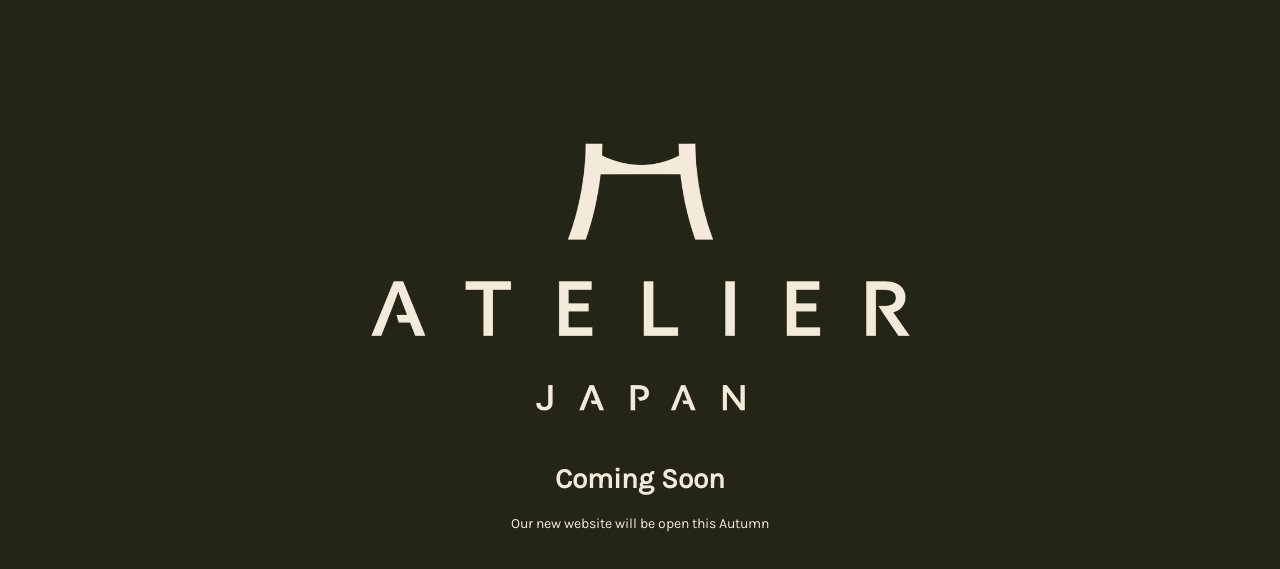

--- FILE ---
content_type: text/html; charset=UTF-8
request_url: https://atelierjapan.com/brands/kazariya-ryo/page/2/
body_size: 747
content:
<!DOCTYPE html>
<html lang="en-GB">

<head>
    <meta charset="UTF-8">
    <meta http-equiv="X-UA-Compatible" content="IE=edge">
    <meta name="viewport" content="width=device-width, initial-scale=1">
    <meta name="description" content="">
    <meta name="generator" content="Free Coming Soon & Maintenance Mode plugin for WordPress">
    <title></title>
            <link rel="shortcut icon" href="https://atelierjapan.com/wp-content/uploads/2025/08/AJ-Logo-1-e1756371900744.png" />
        <link rel="profile" href="https://gmpg.org/xfn/11">

    <link rel="stylesheet" type="text/css" href="https://atelierjapan.com/wp-content/plugins/minimal-coming-soon-maintenance-mode/framework/public/css/public.css" />
    <script src="https://atelierjapan.com/wp-content/plugins/minimal-coming-soon-maintenance-mode/framework/admin/js/webfont.js"></script>    
        <script>
            WebFont.load({
                bunny: {
                    families: ['Karla', 'Karla']
                }
            });
        </script>
        
    <style>
body{background-color:#242516;}
.header-text{font-family:"Karla", Arial, sans-serif;font-size:28px;color:#F4EADA;}
.gdpr_consent, .secondary-text{font-family:"Karla", Arial, sans-serif;font-size:14px;color:#F4EADA;}
.anti-spam{font-family:"Karla", Arial, sans-serif;font-size:13px;color:#BBBBBB;}
.content{padding:30px;border-radius:10px;box-shadow:0 0 10px 0 rgba(0, 0, 0, 0.33); background-color: rgba(0,0,0,0.55); max-width:600px;margin-left:auto;margin-right:auto;text-align:center;}
.content input{text-align:center;}
.content input[type="text"]{font-size:13px;color:#FFFFFF;border:1px solid #EEEEEE;}
.content input[type="text"]:focus{border:1px solid #BBBBBB;}
.content input[type="submit"]{font-size:12px;color:#FFFFFF;background:#0F0F0F;border:1px solid #0F0F0F;}
.content input[type="submit"]:hover,.content input[type="submit"]:focus{background:#0A0A0A;border:1px solid #0A0A0A;}
.signals-alert-success{background:#90C695;color:#FFFFFF;}
.signals-alert-danger{background:#E08283;color:#FFFFFF;}
::-webkit-input-placeholder {
  color: #DEDEDE;
}
::-moz-placeholder {
  color: #DEDEDE;
}
:-ms-input-placeholder {
  color: #DEDEDE;
}
:-moz-placeholder {
  color: #DEDEDE;
}.content{
	border-radius: 0;
	box-shadow: none;
	background-color: #242516;
}</style>

    </head>

<body class="signals-plugin">
    <div class="maintenance-mode">
        <div class="s-container">
            <div class="content">
                <div class="logo-container">
<img title="Atelier Japan" alt="Atelier Japan" src="https://atelierjapan.com/wp-content/uploads/2025/08/AJ-Logo.png" class="logo" />
</div>
<h1 class="header-text">Coming Soon</h1>
<p class="secondary-text">Our new website will be open this Autumn</p>
            </div><!-- .content -->
                    </div><!-- .s-container -->
    </div><!-- .maintenance-mode -->
    </body>

</html>
